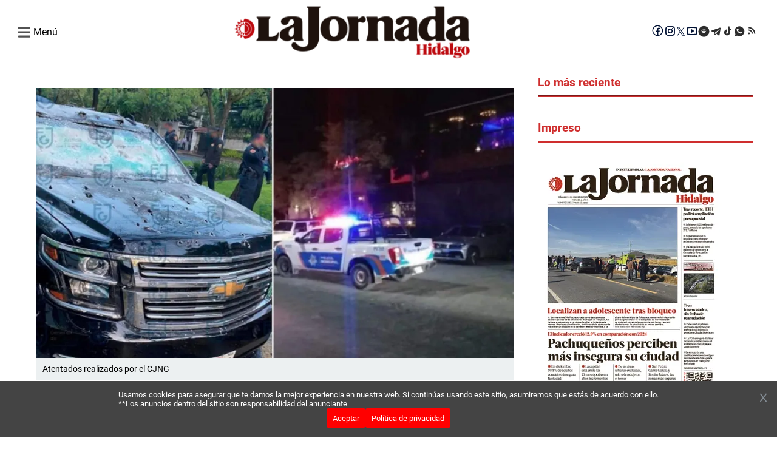

--- FILE ---
content_type: text/html; charset=utf-8
request_url: https://www.google.com/recaptcha/api2/aframe
body_size: 268
content:
<!DOCTYPE HTML><html><head><meta http-equiv="content-type" content="text/html; charset=UTF-8"></head><body><script nonce="LL-9FGbh4SMqZ91-qi7WGw">/** Anti-fraud and anti-abuse applications only. See google.com/recaptcha */ try{var clients={'sodar':'https://pagead2.googlesyndication.com/pagead/sodar?'};window.addEventListener("message",function(a){try{if(a.source===window.parent){var b=JSON.parse(a.data);var c=clients[b['id']];if(c){var d=document.createElement('img');d.src=c+b['params']+'&rc='+(localStorage.getItem("rc::a")?sessionStorage.getItem("rc::b"):"");window.document.body.appendChild(d);sessionStorage.setItem("rc::e",parseInt(sessionStorage.getItem("rc::e")||0)+1);localStorage.setItem("rc::h",'1769264428936');}}}catch(b){}});window.parent.postMessage("_grecaptcha_ready", "*");}catch(b){}</script></body></html>